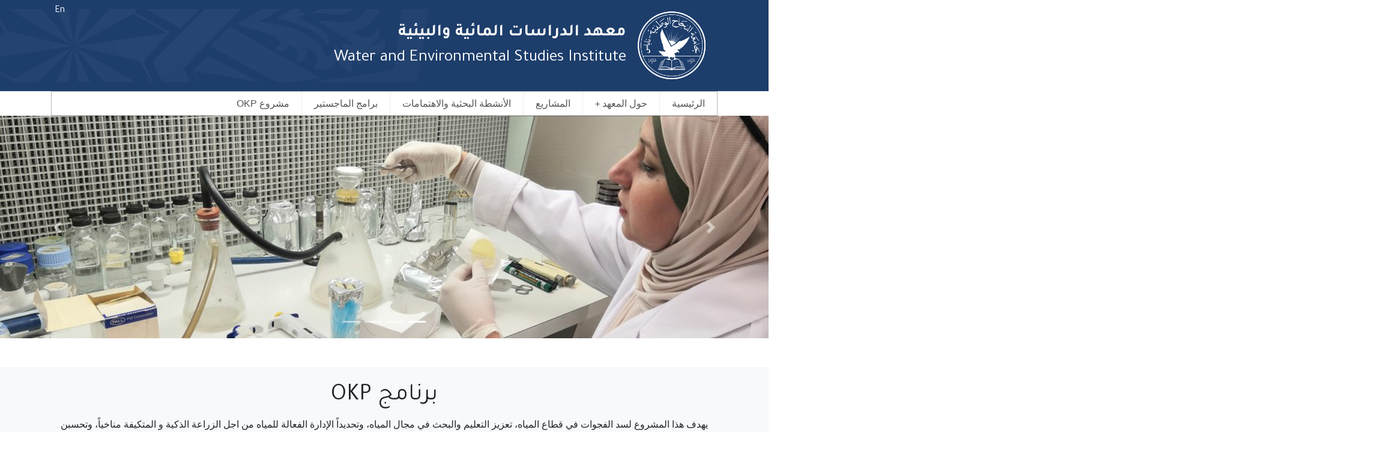

--- FILE ---
content_type: text/html; charset=utf-8
request_url: https://wesi.najah.edu/ar/
body_size: 3922
content:

<!doctype html>
<html lang="ar" dir="rtl">
<head>
  <title>معهد الدراسات المائية والبيئية
    : الرئيسية</title>
  <meta name="viewport" content="width=device-width,initial-scale=1">
  <link rel="stylesheet" href="https://use.fontawesome.com/releases/v5.2.0/css/all.css"
        integrity="sha384-hWVjflwFxL6sNzntih27bfxkr27PmbbK/iSvJ+a4+0owXq79v+lsFkW54bOGbiDQ" crossorigin="anonymous">

  <link href='https://portals-assets.najah.edu/wesi/static/smartmenus/dist/css/sm-core-css.css' rel='stylesheet' type='text/css'/>
  <link href='https://portals-assets.najah.edu/wesi/static/smartmenus/dist/css/sm-simple/sm-simple.css' rel='stylesheet' type='text/css'/>


  
    <link rel="stylesheet" href="https://portals-assets.najah.edu/wesi/static/css/project.min.rtl.css">
  
  



</head>
<body class="csap" dir="rtl">



<div class="topbar pb-1">
  <div class="container">
    <div class="d-flex justify-content-end header-links">
      <ul class="list-unstyled">
        















  
    
  
    
      
      <a class="en"
         href="/en/">En</a>
    
  


      </ul>
    </div>

    <div class="d-flex justify-content-start">

    </div>
  </div>
</div>


  <div class="header py-3">
    <div class="container">
      <div class="d-flex flex-row header-links">
        <a href="/" class=" d-block mx-3">
          
                      <img width="120" src="https://portals-assets.najah.edu/wesi/static/img/white-logo-01.png" alt="ANNU logo">

          
        </a>

        <div class="site-title d-flex flex-column">
          <div class="title1">
            معهد الدراسات المائية والبيئية
          </div>
          <div class="title2">
            Water and Environmental Studies Institute
          </div>
          
        </div>
      </div>
    </div>
  </div>

<div class="container">

  <ul id="main-menu" class="sm sm-simple sm-rtl">
    
      
        































  <li
    class=" active">
    
      <a href="/ar/">الرئيسية</a>
    
  </li>

  <li
    class="">
    
      <a href="/ar/about/">
        حول المعهد
      </a>
      <ul>
        































  <li
    class="">
    
      <a href="/ar/about/overview/">لمحة عامة</a>
    
  </li>

  <li
    class="">
    
      <a href="/ar/about/mission-objectives/">رسالة وأهداف المعهد</a>
    
  </li>

  <li
    class="">
    
      <a href="/ar/about/facilities/">مرافق المعهد</a>
    
  </li>

  <li
    class="">
    
      <a href="/ar/about/lgmaayt/">التعاون على المستوى المحلي و الاقليمي و العالمي</a>
    
  </li>

  <li
    class="">
    
      <a href="/ar/about/laadoyt/">مذكرات التفاهم والعضويات للمعهد</a>
    
  </li>

  <li
    class="">
    
      <a href="/ar/about/lmsst-lshryk/">مجلس المعهد</a>
    
  </li>

  <li
    class="">
    
      <a href="/ar/about/staff/">طاقم المعهد</a>
    
  </li>

  <li
    class="">
    
      <a href="/ar/about/llh-ldkhly-llmaahd/">اللائحة الداخلية للمعهد</a>
    
  </li>

  <li
    class="">
    
      <a href="/ar/about/mnshort/">منشورات المعهد</a>
    
  </li>

  <li
    class="">
    
      <a href="/ar/about/memberships/">عضويات المعهد</a>
    
  </li>

  <li
    class="">
    
      <a href="/ar/about/sl-maan/">تواصل معنا</a>
    
  </li>
















      </ul>
    
  </li>

  <li
    class="">
    
      <a href="/ar/projects/">المشاريع</a>
    
  </li>

  <li
    class="">
    
      <a href="/ar/lansht-lbhthy-olhtmmt/">الأنشطة البحثية والاهتمامات</a>
    
  </li>

  <li
    class="">
    
      <a href="/ar/brmg-lmstr/">برامج الماجستير</a>
    
  </li>

  <li
    class="">
    
      <a href="/ar/okp-mshroaa/">مشروع OKP</a>
    
  </li>
















      
    
  </ul>

  
  
  
  
  
  
  
  
  
  
  
  
  
  
  
  
  
  
  
  
  
  
  
  
  
  
  
  
  
  
  
  
  
  
  
  
  
  
  
  
  
  
  
  

  
    
  
</div>


  <div class="featured-full">
    
<div class="carousel slide"
id="carousel-40890"
data-interval="5000"
data-keyboard="true"
data-pause="hover"
data-ride="carousel"
data-wrap="true"
>

  <ol class="carousel-indicators">
    
      <li data-target="#carousel-40890"
          data-slide-to="0"
         class="active">
      </li>
    
      <li data-target="#carousel-40890"
          data-slide-to="1"
        >
      </li>
    
      <li data-target="#carousel-40890"
          data-slide-to="2"
        >
      </li>
    
      <li data-target="#carousel-40890"
          data-slide-to="3"
        >
      </li>
    
  </ol>



  <div class="carousel-inner">
    
      

<div class="carousel-item active" >
    

    
        



<img class="d-block w-100" src="https://portals-assets.najah.edu/wesi/media/filer_public_thumbnails/filer_public/bb/12/bb120695-8cdf-4429-a8f9-4aad4a2ac16d/img_20201008_093151.jpg__1024.0x297.2903225806452_q85_crop-10_subsampling-2_upscale.jpg" alt="" >

    

    

    <div class="carousel-caption d-none d-md-block">
        
        

        
    </div>
</div>

    
      

<div class="carousel-item" >
    

    
        



<img class="d-block w-100" src="https://portals-assets.najah.edu/wesi/media/filer_public_thumbnails/filer_public/1e/bc/1ebcfd6d-cf32-446b-87df-95f6a6a21c6f/img_20201203_092629.jpg__1024.0x297.2903225806452_q85_crop-10_subsampling-2_upscale.jpg" alt="" >

    

    

    <div class="carousel-caption d-none d-md-block">
        
        

        
    </div>
</div>

    
      

<div class="carousel-item" >
    

    
        



<img class="d-block w-100" src="https://portals-assets.najah.edu/wesi/media/filer_public_thumbnails/filer_public/0a/22/0a22f92e-c6b3-44fd-b5da-ac3ea4bdf737/mktb_mhd_lbyy.png__1024.0x297.2903225806452_q85_crop-10_subsampling-2_upscale.jpg" alt="" >

    

    

    <div class="carousel-caption d-none d-md-block">
        
        

        
    </div>
</div>

    
      

<div class="carousel-item" >
    

    
        



<img class="d-block w-100" src="https://portals-assets.najah.edu/wesi/media/filer_public_thumbnails/filer_public/31/fc/31fc6db8-dddf-461c-91cb-5579baddbd5b/lhrm_ljmy_ljdyd_jm_lnjh_lwtnyjpg__1170x501_q95_crop_subsampling-2_upscale.jpg__1024.0x297.2903225806452_q85_crop-10_subsampling-2_upscale.jpg" alt="" >

    

    

    <div class="carousel-caption d-none d-md-block">
        
        

        
    </div>
</div>

    
  </div>



  <a class="carousel-control-prev" href="#carousel-40890" role="button" data-slide="prev">
    
      <span class="carousel-control-next-icon" aria-hidden="true"></span>
    
    <span class="sr-only">السابق</span>
  </a>
  <a class="carousel-control-next" href="#carousel-40890" role="button" data-slide="next">
    
      <span class="carousel-control-prev-icon" aria-hidden="true"></span>
    
    <span class="sr-only">التالي</span>
  </a>

</div>

  </div>
  <div class="container pb-3">
    
      
      <div class="content">
        
        
        
        

<div class="my-5">
    
</div>



  <section id="" class="container-fluid py-4 px-0 theme_1">
    
    
      <h1 style="direction: rtl; text-align: center;">برنامج OKP</h1>

<p style="margin: 0in 0in 8pt; text-align: center;" dir="RTL"><span style="font-size: 11pt;"><span style="line-height: 200%;"><span style=""><span style="direction: rtl;"><span style="unicode-bidi: embed;"><span style="font-family: Calibri,sans-serif;"><span style="font-size: 12.0pt;" lang="AR-SA"><span style="line-height: 200%;"><span style='font-family: "Arial",sans-serif;'>يهدف هذا المشروع لسد الفجوات في قطاع المياه، تعزيز التعليم والبحث في مجال المياه، وتحديداً الإدارة الفعالة للمياه من اجل الزراعة الذكية و المتكيفة مناخياً، وتحسبن الوصول إلى مصادر المياه والصرف الصحي</span></span></span><span style="font-size: 12.0pt;" dir="LTR"><span style="line-height: 200%;"><span style='font-family: "Arial",sans-serif;'>(WASH)   </span></span></span><span style="font-size: 12.0pt;" lang="AR-SA"><span style="line-height: 200%;"><span style='font-family: "Arial",sans-serif;'> من خلال الحوكمة الفعالة</span></span></span> <span style="font-size: 12.0pt;" lang="AR-SA"><span style="line-height: 200%;"><span style='font-family: "Arial",sans-serif;'> والإدارة الفنية السليمة.</span></span></span></span></span></span></span></span></span></p>

<p style="text-align: center;"><a href="https://wesi-dev.najah.edu/en/okp/" class="btn btn-secondary">المزيد</a></p>
    
  </section>





<div class="my-5">
    
</div>



  <section id="" class="container-fluid py-4 px-0 theme_2">
    
    
      

<div class="row">
    
        

<div class="col">
    
        











<div class="teaser_theme_1">
  <a href="/ar/about/institute-and-community/" class="grid__item an-child an-child-up">

    <div class="inner">
      
        <div class="image-box"
             style="background-image: url(https://portals-assets.najah.edu/wesi/media/cms_page_media/162/awarness.jpg);"></div>
      
      <div class="content-box">
        <div class="content type_settings">
          

          <div class="h3"><strong>خدمة المجتمع</strong>
            <p>
              </p>
          </div>
        </div>
      </div>
    </div>
  </a>
</div>

    
</div>

    
        

<div class="col">
    
        











<div class="teaser_theme_1">
  <a href="/ar/about/facilities/" class="grid__item an-child an-child-up">

    <div class="inner">
      
        <div class="image-box"
             style="background-image: url(https://portals-assets.najah.edu/wesi/media/cms_page_media/162/IMG_20201203_092820_4fprVIQ.jpg);"></div>
      
      <div class="content-box">
        <div class="content type_settings">
          

          <div class="h3"><strong>المرافق و المختبرات</strong>
            <p>
              </p>
          </div>
        </div>
      </div>
    </div>
  </a>
</div>

    
</div>

    
        

<div class="col">
    
        











<div class="teaser_theme_1">
  <a href="/ar/about/lmsst-lshryk/" class="grid__item an-child an-child-up">

    <div class="inner">
      
        <div class="image-box"
             style="background-image: url(https://portals-assets.najah.edu/wesi/media/cms_page_media/162/wesi.jpg);"></div>
      
      <div class="content-box">
        <div class="content type_settings">
          

          <div class="h3"><strong>المؤسسات الشريكة</strong>
            <p>
              </p>
          </div>
        </div>
      </div>
    </div>
  </a>
</div>

    
</div>

    
</div>

    
  </section>





<div class="my-5">
    
</div>



  <section id="" class="container-fluid py-4 px-0 theme_1">
    
    
      <h1 style="direction: rtl;">الأبحاث و المشاريع</h1>

<p dir="rtl">يهدف المركز إلى العمل كمنصة رائدة مع المراكز الأخرى التي تعمل في نفس المجال أو مجالات متشابهة.</p>
    
      

<div class="row">
    
        

<div class="col col-12 col-sm-12 col-md-6">
    
        











<div class="teaser_theme_2">
  <a href="https://wesi.najah.edu/ar/projects/" class="grid__item an-child an-child-up">

    <div class="inner">
	
      <div class="image-box"
           style="background-image: url(https://portals-assets.najah.edu/wesi/media/cms_page_media/162/publications_b4Y3KkR.jpg);"></div>
	
      <div class="content-box">
        <div class="content type_settings">
          

          <div class="h3"><strong>المشاريع</strong>
            <p>
              </p>
          </div>
        </div>
      </div>
    </div>
  </a>
</div>

    
</div>

    
        

<div class="col col-12 col-sm-12 col-md-6">
    
        











<div class="teaser_theme_2">
  <a href="https://wesi.najah.edu/ar/about/lgmaayt/" class="grid__item an-child an-child-up">

    <div class="inner">
	
      <div class="image-box"
           style="background-image: url(https://portals-assets.najah.edu/wesi/media/cms_page_media/162/aff_ass_PqNyRpt.JPG);"></div>
	
      <div class="content-box">
        <div class="content type_settings">
          

          <div class="h3"><strong>التعاون على المستوى المحلي و الاقليمي و العالمي</strong>
            <p>
              </p>
          </div>
        </div>
      </div>
    </div>
  </a>
</div>

    
</div>

    
</div>

    
  </section>




      </div>

    
  </div>



















<div class="footer border-top">
  <div class="container">
    

<div class="row">
    
        

<div class="col">
    
        <p><span style="color: #7f8c8d;">نابلس، فلسطين</span></p>

<p><span style="color: #7f8c8d;">هاتف: 92345113- (0) 970+</span></p>

<p><span style="color: #7f8c8d;">فاكس: 92345982- (0) 970+</span></p>

<p style="margin: 0cm 0cm 10pt;"><span style="color: #7f8c8d;"><span style="font-size: 11pt;"><span style="line-height: 115%;"><span style="font-family: Calibri,sans-serif;">البريد الإلكتروني: </span></span></span><a href="mailto:wesi@najah.edu" class>wesi@najah.edu</a></span></p>
    
</div>

    
        

<div class="col col-md-7">
    
        <div class="footer-links"><a href="https://www.najah.edu/ar" target="_blank" class>جامعة النجاح الوطنية</a><a href="https://www.najah.edu/ar/community/scientific-centers/" target="_blank" class>المراكز العلمية</a><a href="https://repository.najah.edu" target="_blank" class>مستودع النجاح الرقمي</a><a href="https://staff.najah.edu/ar/" target="_blank" class>العاملون</a></div>
    
</div>

    
</div>

  </div>
  <div class="footer-bottom">
    &copy 2026 جامعة النجاح الوطنية
  </div>
</div>


<script src="https://portals-assets.najah.edu/wesi/static/js/vendors.min.js"></script>
<script src="https://portals-assets.najah.edu/wesi/static/js/project.min.js"></script>






<script src="https://portals-assets.najah.edu/wesi/static/smartmenus/dist/jquery.smartmenus.min.js"></script>
<script>
  $(function () {
    $('#main-menu').smartmenus();
  });
</script>
</body>
</html>


--- FILE ---
content_type: image/svg+xml
request_url: https://portals-assets.najah.edu/wesi/static/img/bg-slant.svg
body_size: -224
content:
<svg xmlns="http://www.w3.org/2000/svg" viewBox="0 0 700 280"><title>bg-feature-slant</title><polygon points="70 0 717.56 0 717.56 280 0 280 70 0" style="fill:#322c2c"/></svg>